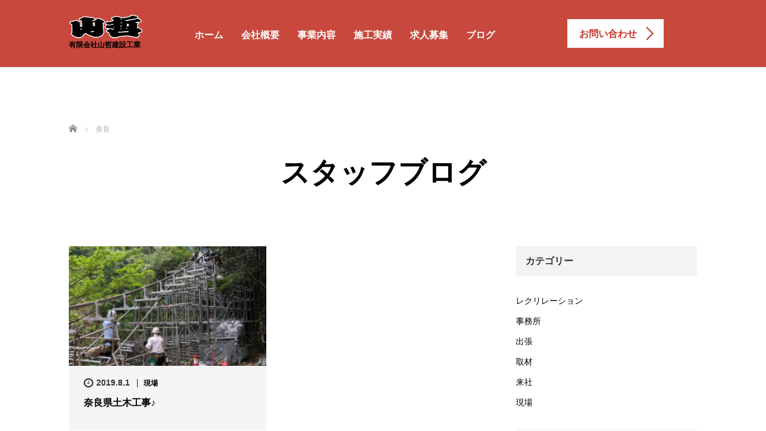

--- FILE ---
content_type: text/html; charset=UTF-8
request_url: https://yamatetsukensetsu.com/blog/tag/%E5%A5%88%E8%89%AF
body_size: 13082
content:
<!DOCTYPE html>
<html lang="ja">
<head>
	<meta charset="UTF-8">
	<meta name="viewport" content="width=device-width, initial-scale=1.0">
	<meta http-equiv="X-UA-Compatible" content="IE=edge">

	<title>奈良に関する記事一覧 | 足場工事・鳶工事なら京都府の有限会社山哲建設工業奈良 アーカイブ - 足場工事・鳶工事なら京都府の有限会社山哲建設工業</title>
	<meta name="description" content="京都の鳶・足場工事なら有限会社山哲建設工業">
		<link rel="profile" href="http://gmpg.org/xfn/11">
	<link rel="pingback" href="https://yamatetsukensetsu.com/xmlrpc.php">

		<meta name='robots' content='index, follow, max-image-preview:large, max-snippet:-1, max-video-preview:-1' />

	<!-- This site is optimized with the Yoast SEO plugin v20.9 - https://yoast.com/wordpress/plugins/seo/ -->
	<link rel="canonical" href="https://yamatetsukensetsu.com/blog/tag/奈良" />
	<meta property="og:locale" content="ja_JP" />
	<meta property="og:type" content="article" />
	<meta property="og:title" content="奈良 アーカイブ - 足場工事・鳶工事なら京都府の有限会社山哲建設工業" />
	<meta property="og:url" content="https://yamatetsukensetsu.com/blog/tag/奈良" />
	<meta property="og:site_name" content="足場工事・鳶工事なら京都府の有限会社山哲建設工業" />
	<meta property="og:image" content="https://yamatetsukensetsu.com/wp-content/uploads/2018/06/ogp.png" />
	<meta property="og:image:width" content="1200" />
	<meta property="og:image:height" content="630" />
	<meta property="og:image:type" content="image/png" />
	<meta name="twitter:card" content="summary_large_image" />
	<script type="application/ld+json" class="yoast-schema-graph">{"@context":"https://schema.org","@graph":[{"@type":"CollectionPage","@id":"https://yamatetsukensetsu.com/blog/tag/%e5%a5%88%e8%89%af","url":"https://yamatetsukensetsu.com/blog/tag/%e5%a5%88%e8%89%af","name":"奈良 アーカイブ - 足場工事・鳶工事なら京都府の有限会社山哲建設工業","isPartOf":{"@id":"https://yamatetsukensetsu.com/#website"},"primaryImageOfPage":{"@id":"https://yamatetsukensetsu.com/blog/tag/%e5%a5%88%e8%89%af#primaryimage"},"image":{"@id":"https://yamatetsukensetsu.com/blog/tag/%e5%a5%88%e8%89%af#primaryimage"},"thumbnailUrl":"https://yamatetsukensetsu.com/wp-content/uploads/2019/07/blog1-1.jpg","breadcrumb":{"@id":"https://yamatetsukensetsu.com/blog/tag/%e5%a5%88%e8%89%af#breadcrumb"},"inLanguage":"ja"},{"@type":"ImageObject","inLanguage":"ja","@id":"https://yamatetsukensetsu.com/blog/tag/%e5%a5%88%e8%89%af#primaryimage","url":"https://yamatetsukensetsu.com/wp-content/uploads/2019/07/blog1-1.jpg","contentUrl":"https://yamatetsukensetsu.com/wp-content/uploads/2019/07/blog1-1.jpg","width":1320,"height":800},{"@type":"BreadcrumbList","@id":"https://yamatetsukensetsu.com/blog/tag/%e5%a5%88%e8%89%af#breadcrumb","itemListElement":[{"@type":"ListItem","position":1,"name":"ホーム","item":"https://yamatetsukensetsu.com/"},{"@type":"ListItem","position":2,"name":"奈良"}]},{"@type":"WebSite","@id":"https://yamatetsukensetsu.com/#website","url":"https://yamatetsukensetsu.com/","name":"足場工事・鳶工事なら京都府の有限会社山哲建設工業","description":"京都の鳶・足場工事なら有限会社山哲建設工業","potentialAction":[{"@type":"SearchAction","target":{"@type":"EntryPoint","urlTemplate":"https://yamatetsukensetsu.com/?s={search_term_string}"},"query-input":"required name=search_term_string"}],"inLanguage":"ja"}]}</script>
	<!-- / Yoast SEO plugin. -->


<link rel='dns-prefetch' href='//ajax.googleapis.com' />
<link rel="alternate" type="application/rss+xml" title="足場工事・鳶工事なら京都府の有限会社山哲建設工業 &raquo; フィード" href="https://yamatetsukensetsu.com/feed" />
<link rel="alternate" type="application/rss+xml" title="足場工事・鳶工事なら京都府の有限会社山哲建設工業 &raquo; コメントフィード" href="https://yamatetsukensetsu.com/comments/feed" />
<link rel="alternate" type="application/rss+xml" title="足場工事・鳶工事なら京都府の有限会社山哲建設工業 &raquo; 奈良 タグのフィード" href="https://yamatetsukensetsu.com/blog/tag/%e5%a5%88%e8%89%af/feed" />
		<!-- This site uses the Google Analytics by MonsterInsights plugin v8.16 - Using Analytics tracking - https://www.monsterinsights.com/ -->
							<script src="//www.googletagmanager.com/gtag/js?id=UA-120307285-1"  data-cfasync="false" data-wpfc-render="false" type="text/javascript" async></script>
			<script data-cfasync="false" data-wpfc-render="false" type="text/javascript">
				var mi_version = '8.16';
				var mi_track_user = true;
				var mi_no_track_reason = '';
				
								var disableStrs = [
															'ga-disable-UA-120307285-1',
									];

				/* Function to detect opted out users */
				function __gtagTrackerIsOptedOut() {
					for (var index = 0; index < disableStrs.length; index++) {
						if (document.cookie.indexOf(disableStrs[index] + '=true') > -1) {
							return true;
						}
					}

					return false;
				}

				/* Disable tracking if the opt-out cookie exists. */
				if (__gtagTrackerIsOptedOut()) {
					for (var index = 0; index < disableStrs.length; index++) {
						window[disableStrs[index]] = true;
					}
				}

				/* Opt-out function */
				function __gtagTrackerOptout() {
					for (var index = 0; index < disableStrs.length; index++) {
						document.cookie = disableStrs[index] + '=true; expires=Thu, 31 Dec 2099 23:59:59 UTC; path=/';
						window[disableStrs[index]] = true;
					}
				}

				if ('undefined' === typeof gaOptout) {
					function gaOptout() {
						__gtagTrackerOptout();
					}
				}
								window.dataLayer = window.dataLayer || [];

				window.MonsterInsightsDualTracker = {
					helpers: {},
					trackers: {},
				};
				if (mi_track_user) {
					function __gtagDataLayer() {
						dataLayer.push(arguments);
					}

					function __gtagTracker(type, name, parameters) {
						if (!parameters) {
							parameters = {};
						}

						if (parameters.send_to) {
							__gtagDataLayer.apply(null, arguments);
							return;
						}

						if (type === 'event') {
							
														parameters.send_to = monsterinsights_frontend.ua;
							__gtagDataLayer(type, name, parameters);
													} else {
							__gtagDataLayer.apply(null, arguments);
						}
					}

					__gtagTracker('js', new Date());
					__gtagTracker('set', {
						'developer_id.dZGIzZG': true,
											});
															__gtagTracker('config', 'UA-120307285-1', {"forceSSL":"true"} );
										window.gtag = __gtagTracker;										(function () {
						/* https://developers.google.com/analytics/devguides/collection/analyticsjs/ */
						/* ga and __gaTracker compatibility shim. */
						var noopfn = function () {
							return null;
						};
						var newtracker = function () {
							return new Tracker();
						};
						var Tracker = function () {
							return null;
						};
						var p = Tracker.prototype;
						p.get = noopfn;
						p.set = noopfn;
						p.send = function () {
							var args = Array.prototype.slice.call(arguments);
							args.unshift('send');
							__gaTracker.apply(null, args);
						};
						var __gaTracker = function () {
							var len = arguments.length;
							if (len === 0) {
								return;
							}
							var f = arguments[len - 1];
							if (typeof f !== 'object' || f === null || typeof f.hitCallback !== 'function') {
								if ('send' === arguments[0]) {
									var hitConverted, hitObject = false, action;
									if ('event' === arguments[1]) {
										if ('undefined' !== typeof arguments[3]) {
											hitObject = {
												'eventAction': arguments[3],
												'eventCategory': arguments[2],
												'eventLabel': arguments[4],
												'value': arguments[5] ? arguments[5] : 1,
											}
										}
									}
									if ('pageview' === arguments[1]) {
										if ('undefined' !== typeof arguments[2]) {
											hitObject = {
												'eventAction': 'page_view',
												'page_path': arguments[2],
											}
										}
									}
									if (typeof arguments[2] === 'object') {
										hitObject = arguments[2];
									}
									if (typeof arguments[5] === 'object') {
										Object.assign(hitObject, arguments[5]);
									}
									if ('undefined' !== typeof arguments[1].hitType) {
										hitObject = arguments[1];
										if ('pageview' === hitObject.hitType) {
											hitObject.eventAction = 'page_view';
										}
									}
									if (hitObject) {
										action = 'timing' === arguments[1].hitType ? 'timing_complete' : hitObject.eventAction;
										hitConverted = mapArgs(hitObject);
										__gtagTracker('event', action, hitConverted);
									}
								}
								return;
							}

							function mapArgs(args) {
								var arg, hit = {};
								var gaMap = {
									'eventCategory': 'event_category',
									'eventAction': 'event_action',
									'eventLabel': 'event_label',
									'eventValue': 'event_value',
									'nonInteraction': 'non_interaction',
									'timingCategory': 'event_category',
									'timingVar': 'name',
									'timingValue': 'value',
									'timingLabel': 'event_label',
									'page': 'page_path',
									'location': 'page_location',
									'title': 'page_title',
								};
								for (arg in args) {
																		if (!(!args.hasOwnProperty(arg) || !gaMap.hasOwnProperty(arg))) {
										hit[gaMap[arg]] = args[arg];
									} else {
										hit[arg] = args[arg];
									}
								}
								return hit;
							}

							try {
								f.hitCallback();
							} catch (ex) {
							}
						};
						__gaTracker.create = newtracker;
						__gaTracker.getByName = newtracker;
						__gaTracker.getAll = function () {
							return [];
						};
						__gaTracker.remove = noopfn;
						__gaTracker.loaded = true;
						window['__gaTracker'] = __gaTracker;
					})();
									} else {
										console.log("");
					(function () {
						function __gtagTracker() {
							return null;
						}

						window['__gtagTracker'] = __gtagTracker;
						window['gtag'] = __gtagTracker;
					})();
									}
			</script>
				<!-- / Google Analytics by MonsterInsights -->
		<style id='wp-img-auto-sizes-contain-inline-css' type='text/css'>
img:is([sizes=auto i],[sizes^="auto," i]){contain-intrinsic-size:3000px 1500px}
/*# sourceURL=wp-img-auto-sizes-contain-inline-css */
</style>
<style id='wp-emoji-styles-inline-css' type='text/css'>

	img.wp-smiley, img.emoji {
		display: inline !important;
		border: none !important;
		box-shadow: none !important;
		height: 1em !important;
		width: 1em !important;
		margin: 0 0.07em !important;
		vertical-align: -0.1em !important;
		background: none !important;
		padding: 0 !important;
	}
/*# sourceURL=wp-emoji-styles-inline-css */
</style>
<style id='wp-block-library-inline-css' type='text/css'>
:root{--wp-block-synced-color:#7a00df;--wp-block-synced-color--rgb:122,0,223;--wp-bound-block-color:var(--wp-block-synced-color);--wp-editor-canvas-background:#ddd;--wp-admin-theme-color:#007cba;--wp-admin-theme-color--rgb:0,124,186;--wp-admin-theme-color-darker-10:#006ba1;--wp-admin-theme-color-darker-10--rgb:0,107,160.5;--wp-admin-theme-color-darker-20:#005a87;--wp-admin-theme-color-darker-20--rgb:0,90,135;--wp-admin-border-width-focus:2px}@media (min-resolution:192dpi){:root{--wp-admin-border-width-focus:1.5px}}.wp-element-button{cursor:pointer}:root .has-very-light-gray-background-color{background-color:#eee}:root .has-very-dark-gray-background-color{background-color:#313131}:root .has-very-light-gray-color{color:#eee}:root .has-very-dark-gray-color{color:#313131}:root .has-vivid-green-cyan-to-vivid-cyan-blue-gradient-background{background:linear-gradient(135deg,#00d084,#0693e3)}:root .has-purple-crush-gradient-background{background:linear-gradient(135deg,#34e2e4,#4721fb 50%,#ab1dfe)}:root .has-hazy-dawn-gradient-background{background:linear-gradient(135deg,#faaca8,#dad0ec)}:root .has-subdued-olive-gradient-background{background:linear-gradient(135deg,#fafae1,#67a671)}:root .has-atomic-cream-gradient-background{background:linear-gradient(135deg,#fdd79a,#004a59)}:root .has-nightshade-gradient-background{background:linear-gradient(135deg,#330968,#31cdcf)}:root .has-midnight-gradient-background{background:linear-gradient(135deg,#020381,#2874fc)}:root{--wp--preset--font-size--normal:16px;--wp--preset--font-size--huge:42px}.has-regular-font-size{font-size:1em}.has-larger-font-size{font-size:2.625em}.has-normal-font-size{font-size:var(--wp--preset--font-size--normal)}.has-huge-font-size{font-size:var(--wp--preset--font-size--huge)}.has-text-align-center{text-align:center}.has-text-align-left{text-align:left}.has-text-align-right{text-align:right}.has-fit-text{white-space:nowrap!important}#end-resizable-editor-section{display:none}.aligncenter{clear:both}.items-justified-left{justify-content:flex-start}.items-justified-center{justify-content:center}.items-justified-right{justify-content:flex-end}.items-justified-space-between{justify-content:space-between}.screen-reader-text{border:0;clip-path:inset(50%);height:1px;margin:-1px;overflow:hidden;padding:0;position:absolute;width:1px;word-wrap:normal!important}.screen-reader-text:focus{background-color:#ddd;clip-path:none;color:#444;display:block;font-size:1em;height:auto;left:5px;line-height:normal;padding:15px 23px 14px;text-decoration:none;top:5px;width:auto;z-index:100000}html :where(.has-border-color){border-style:solid}html :where([style*=border-top-color]){border-top-style:solid}html :where([style*=border-right-color]){border-right-style:solid}html :where([style*=border-bottom-color]){border-bottom-style:solid}html :where([style*=border-left-color]){border-left-style:solid}html :where([style*=border-width]){border-style:solid}html :where([style*=border-top-width]){border-top-style:solid}html :where([style*=border-right-width]){border-right-style:solid}html :where([style*=border-bottom-width]){border-bottom-style:solid}html :where([style*=border-left-width]){border-left-style:solid}html :where(img[class*=wp-image-]){height:auto;max-width:100%}:where(figure){margin:0 0 1em}html :where(.is-position-sticky){--wp-admin--admin-bar--position-offset:var(--wp-admin--admin-bar--height,0px)}@media screen and (max-width:600px){html :where(.is-position-sticky){--wp-admin--admin-bar--position-offset:0px}}

/*# sourceURL=wp-block-library-inline-css */
</style><style id='global-styles-inline-css' type='text/css'>
:root{--wp--preset--aspect-ratio--square: 1;--wp--preset--aspect-ratio--4-3: 4/3;--wp--preset--aspect-ratio--3-4: 3/4;--wp--preset--aspect-ratio--3-2: 3/2;--wp--preset--aspect-ratio--2-3: 2/3;--wp--preset--aspect-ratio--16-9: 16/9;--wp--preset--aspect-ratio--9-16: 9/16;--wp--preset--color--black: #000000;--wp--preset--color--cyan-bluish-gray: #abb8c3;--wp--preset--color--white: #ffffff;--wp--preset--color--pale-pink: #f78da7;--wp--preset--color--vivid-red: #cf2e2e;--wp--preset--color--luminous-vivid-orange: #ff6900;--wp--preset--color--luminous-vivid-amber: #fcb900;--wp--preset--color--light-green-cyan: #7bdcb5;--wp--preset--color--vivid-green-cyan: #00d084;--wp--preset--color--pale-cyan-blue: #8ed1fc;--wp--preset--color--vivid-cyan-blue: #0693e3;--wp--preset--color--vivid-purple: #9b51e0;--wp--preset--gradient--vivid-cyan-blue-to-vivid-purple: linear-gradient(135deg,rgb(6,147,227) 0%,rgb(155,81,224) 100%);--wp--preset--gradient--light-green-cyan-to-vivid-green-cyan: linear-gradient(135deg,rgb(122,220,180) 0%,rgb(0,208,130) 100%);--wp--preset--gradient--luminous-vivid-amber-to-luminous-vivid-orange: linear-gradient(135deg,rgb(252,185,0) 0%,rgb(255,105,0) 100%);--wp--preset--gradient--luminous-vivid-orange-to-vivid-red: linear-gradient(135deg,rgb(255,105,0) 0%,rgb(207,46,46) 100%);--wp--preset--gradient--very-light-gray-to-cyan-bluish-gray: linear-gradient(135deg,rgb(238,238,238) 0%,rgb(169,184,195) 100%);--wp--preset--gradient--cool-to-warm-spectrum: linear-gradient(135deg,rgb(74,234,220) 0%,rgb(151,120,209) 20%,rgb(207,42,186) 40%,rgb(238,44,130) 60%,rgb(251,105,98) 80%,rgb(254,248,76) 100%);--wp--preset--gradient--blush-light-purple: linear-gradient(135deg,rgb(255,206,236) 0%,rgb(152,150,240) 100%);--wp--preset--gradient--blush-bordeaux: linear-gradient(135deg,rgb(254,205,165) 0%,rgb(254,45,45) 50%,rgb(107,0,62) 100%);--wp--preset--gradient--luminous-dusk: linear-gradient(135deg,rgb(255,203,112) 0%,rgb(199,81,192) 50%,rgb(65,88,208) 100%);--wp--preset--gradient--pale-ocean: linear-gradient(135deg,rgb(255,245,203) 0%,rgb(182,227,212) 50%,rgb(51,167,181) 100%);--wp--preset--gradient--electric-grass: linear-gradient(135deg,rgb(202,248,128) 0%,rgb(113,206,126) 100%);--wp--preset--gradient--midnight: linear-gradient(135deg,rgb(2,3,129) 0%,rgb(40,116,252) 100%);--wp--preset--font-size--small: 13px;--wp--preset--font-size--medium: 20px;--wp--preset--font-size--large: 36px;--wp--preset--font-size--x-large: 42px;--wp--preset--spacing--20: 0.44rem;--wp--preset--spacing--30: 0.67rem;--wp--preset--spacing--40: 1rem;--wp--preset--spacing--50: 1.5rem;--wp--preset--spacing--60: 2.25rem;--wp--preset--spacing--70: 3.38rem;--wp--preset--spacing--80: 5.06rem;--wp--preset--shadow--natural: 6px 6px 9px rgba(0, 0, 0, 0.2);--wp--preset--shadow--deep: 12px 12px 50px rgba(0, 0, 0, 0.4);--wp--preset--shadow--sharp: 6px 6px 0px rgba(0, 0, 0, 0.2);--wp--preset--shadow--outlined: 6px 6px 0px -3px rgb(255, 255, 255), 6px 6px rgb(0, 0, 0);--wp--preset--shadow--crisp: 6px 6px 0px rgb(0, 0, 0);}:where(.is-layout-flex){gap: 0.5em;}:where(.is-layout-grid){gap: 0.5em;}body .is-layout-flex{display: flex;}.is-layout-flex{flex-wrap: wrap;align-items: center;}.is-layout-flex > :is(*, div){margin: 0;}body .is-layout-grid{display: grid;}.is-layout-grid > :is(*, div){margin: 0;}:where(.wp-block-columns.is-layout-flex){gap: 2em;}:where(.wp-block-columns.is-layout-grid){gap: 2em;}:where(.wp-block-post-template.is-layout-flex){gap: 1.25em;}:where(.wp-block-post-template.is-layout-grid){gap: 1.25em;}.has-black-color{color: var(--wp--preset--color--black) !important;}.has-cyan-bluish-gray-color{color: var(--wp--preset--color--cyan-bluish-gray) !important;}.has-white-color{color: var(--wp--preset--color--white) !important;}.has-pale-pink-color{color: var(--wp--preset--color--pale-pink) !important;}.has-vivid-red-color{color: var(--wp--preset--color--vivid-red) !important;}.has-luminous-vivid-orange-color{color: var(--wp--preset--color--luminous-vivid-orange) !important;}.has-luminous-vivid-amber-color{color: var(--wp--preset--color--luminous-vivid-amber) !important;}.has-light-green-cyan-color{color: var(--wp--preset--color--light-green-cyan) !important;}.has-vivid-green-cyan-color{color: var(--wp--preset--color--vivid-green-cyan) !important;}.has-pale-cyan-blue-color{color: var(--wp--preset--color--pale-cyan-blue) !important;}.has-vivid-cyan-blue-color{color: var(--wp--preset--color--vivid-cyan-blue) !important;}.has-vivid-purple-color{color: var(--wp--preset--color--vivid-purple) !important;}.has-black-background-color{background-color: var(--wp--preset--color--black) !important;}.has-cyan-bluish-gray-background-color{background-color: var(--wp--preset--color--cyan-bluish-gray) !important;}.has-white-background-color{background-color: var(--wp--preset--color--white) !important;}.has-pale-pink-background-color{background-color: var(--wp--preset--color--pale-pink) !important;}.has-vivid-red-background-color{background-color: var(--wp--preset--color--vivid-red) !important;}.has-luminous-vivid-orange-background-color{background-color: var(--wp--preset--color--luminous-vivid-orange) !important;}.has-luminous-vivid-amber-background-color{background-color: var(--wp--preset--color--luminous-vivid-amber) !important;}.has-light-green-cyan-background-color{background-color: var(--wp--preset--color--light-green-cyan) !important;}.has-vivid-green-cyan-background-color{background-color: var(--wp--preset--color--vivid-green-cyan) !important;}.has-pale-cyan-blue-background-color{background-color: var(--wp--preset--color--pale-cyan-blue) !important;}.has-vivid-cyan-blue-background-color{background-color: var(--wp--preset--color--vivid-cyan-blue) !important;}.has-vivid-purple-background-color{background-color: var(--wp--preset--color--vivid-purple) !important;}.has-black-border-color{border-color: var(--wp--preset--color--black) !important;}.has-cyan-bluish-gray-border-color{border-color: var(--wp--preset--color--cyan-bluish-gray) !important;}.has-white-border-color{border-color: var(--wp--preset--color--white) !important;}.has-pale-pink-border-color{border-color: var(--wp--preset--color--pale-pink) !important;}.has-vivid-red-border-color{border-color: var(--wp--preset--color--vivid-red) !important;}.has-luminous-vivid-orange-border-color{border-color: var(--wp--preset--color--luminous-vivid-orange) !important;}.has-luminous-vivid-amber-border-color{border-color: var(--wp--preset--color--luminous-vivid-amber) !important;}.has-light-green-cyan-border-color{border-color: var(--wp--preset--color--light-green-cyan) !important;}.has-vivid-green-cyan-border-color{border-color: var(--wp--preset--color--vivid-green-cyan) !important;}.has-pale-cyan-blue-border-color{border-color: var(--wp--preset--color--pale-cyan-blue) !important;}.has-vivid-cyan-blue-border-color{border-color: var(--wp--preset--color--vivid-cyan-blue) !important;}.has-vivid-purple-border-color{border-color: var(--wp--preset--color--vivid-purple) !important;}.has-vivid-cyan-blue-to-vivid-purple-gradient-background{background: var(--wp--preset--gradient--vivid-cyan-blue-to-vivid-purple) !important;}.has-light-green-cyan-to-vivid-green-cyan-gradient-background{background: var(--wp--preset--gradient--light-green-cyan-to-vivid-green-cyan) !important;}.has-luminous-vivid-amber-to-luminous-vivid-orange-gradient-background{background: var(--wp--preset--gradient--luminous-vivid-amber-to-luminous-vivid-orange) !important;}.has-luminous-vivid-orange-to-vivid-red-gradient-background{background: var(--wp--preset--gradient--luminous-vivid-orange-to-vivid-red) !important;}.has-very-light-gray-to-cyan-bluish-gray-gradient-background{background: var(--wp--preset--gradient--very-light-gray-to-cyan-bluish-gray) !important;}.has-cool-to-warm-spectrum-gradient-background{background: var(--wp--preset--gradient--cool-to-warm-spectrum) !important;}.has-blush-light-purple-gradient-background{background: var(--wp--preset--gradient--blush-light-purple) !important;}.has-blush-bordeaux-gradient-background{background: var(--wp--preset--gradient--blush-bordeaux) !important;}.has-luminous-dusk-gradient-background{background: var(--wp--preset--gradient--luminous-dusk) !important;}.has-pale-ocean-gradient-background{background: var(--wp--preset--gradient--pale-ocean) !important;}.has-electric-grass-gradient-background{background: var(--wp--preset--gradient--electric-grass) !important;}.has-midnight-gradient-background{background: var(--wp--preset--gradient--midnight) !important;}.has-small-font-size{font-size: var(--wp--preset--font-size--small) !important;}.has-medium-font-size{font-size: var(--wp--preset--font-size--medium) !important;}.has-large-font-size{font-size: var(--wp--preset--font-size--large) !important;}.has-x-large-font-size{font-size: var(--wp--preset--font-size--x-large) !important;}
/*# sourceURL=global-styles-inline-css */
</style>

<style id='classic-theme-styles-inline-css' type='text/css'>
/*! This file is auto-generated */
.wp-block-button__link{color:#fff;background-color:#32373c;border-radius:9999px;box-shadow:none;text-decoration:none;padding:calc(.667em + 2px) calc(1.333em + 2px);font-size:1.125em}.wp-block-file__button{background:#32373c;color:#fff;text-decoration:none}
/*# sourceURL=/wp-includes/css/classic-themes.min.css */
</style>
<link rel='stylesheet' id='tcd-maps-css' href='https://yamatetsukensetsu.com/wp-content/plugins/tcd-google-maps/admin.css?ver=6.9' type='text/css' media='all' />
<link rel='stylesheet' id='tcd-contact-form-css' href='https://yamatetsukensetsu.com/wp-content/plugins/tcd-workflow/tcd-contact-admin.css?ver=6.9' type='text/css' media='all' />
<link rel='stylesheet' id='_tk-bootstrap-wp-css' href='https://yamatetsukensetsu.com/wp-content/themes/agent_tcd033/includes/css/bootstrap-wp.css?ver=6.9' type='text/css' media='all' />
<link rel='stylesheet' id='_tk-bootstrap-css' href='https://yamatetsukensetsu.com/wp-content/themes/agent_tcd033/includes/resources/bootstrap/css/bootstrap.min.css?ver=6.9' type='text/css' media='all' />
<link rel='stylesheet' id='_tk-font-awesome-css' href='https://yamatetsukensetsu.com/wp-content/themes/agent_tcd033/includes/css/font-awesome.min.css?ver=4.1.0' type='text/css' media='all' />
<script type="text/javascript" src="https://ajax.googleapis.com/ajax/libs/jquery/1.11.3/jquery.min.js?ver=6.9" id="jquery-js"></script>
<script type="text/javascript" src="https://yamatetsukensetsu.com/wp-content/plugins/google-analytics-for-wordpress/assets/js/frontend-gtag.min.js?ver=8.16" id="monsterinsights-frontend-script-js"></script>
<script data-cfasync="false" data-wpfc-render="false" type="text/javascript" id='monsterinsights-frontend-script-js-extra'>/* <![CDATA[ */
var monsterinsights_frontend = {"js_events_tracking":"true","download_extensions":"doc,pdf,ppt,zip,xls,docx,pptx,xlsx","inbound_paths":"[]","home_url":"https:\/\/yamatetsukensetsu.com","hash_tracking":"false","ua":"UA-120307285-1","v4_id":""};/* ]]> */
</script>
<script type="text/javascript" src="https://yamatetsukensetsu.com/wp-content/plugins/tcd-workflow/angular.js?ver=6.9" id="angular-js"></script>
<script type="text/javascript" src="https://yamatetsukensetsu.com/wp-content/themes/agent_tcd033/includes/resources/bootstrap/js/bootstrap.js?ver=6.9" id="_tk-bootstrapjs-js"></script>
<script type="text/javascript" src="https://yamatetsukensetsu.com/wp-content/themes/agent_tcd033/includes/js/bootstrap-wp.js?ver=6.9" id="_tk-bootstrapwp-js"></script>
<link rel="https://api.w.org/" href="https://yamatetsukensetsu.com/wp-json/" /><link rel="alternate" title="JSON" type="application/json" href="https://yamatetsukensetsu.com/wp-json/wp/v2/tags/24" /><!-- Favicon Rotator -->
<link rel="shortcut icon" href="https://yamatetsukensetsu.com/wp-content/uploads/2018/05/favicon.ico" />
<link rel="apple-touch-icon-precomposed" href="https://yamatetsukensetsu.com/wp-content/uploads/2018/05/touchicon-1.png" />
<!-- End Favicon Rotator -->
		<style type="text/css" id="wp-custom-css">
			
		</style>
			<link rel="stylesheet" href="https://yamatetsukensetsu.com/wp-content/themes/agent_tcd033/style.css?ver=3.1.2" type="text/css" />

	
	<script type="text/javascript" src="https://yamatetsukensetsu.com/wp-content/themes/agent_tcd033/parallax.js"></script>
	<link rel="stylesheet" href="https://maxcdn.bootstrapcdn.com/font-awesome/4.4.0/css/font-awesome.min.css">
	<link rel="stylesheet" href="https://yamatetsukensetsu.com/wp-content/themes/agent_tcd033/agent.css" type="text/css" />

		<script type="text/javascript" src="https://yamatetsukensetsu.com/wp-content/themes/agent_tcd033/js/jscript.js"></script>
  <script type="text/javascript" src="https://yamatetsukensetsu.com/wp-content/themes/agent_tcd033/js/smooth.js"></script>
	<script src="https://yamatetsukensetsu.com/wp-content/themes/agent_tcd033/js/comment.js?ver=?ver=3.1.2"></script>
	<link rel="stylesheet" href="https://yamatetsukensetsu.com/wp-content/themes/agent_tcd033/comment-style.css" type="text/css" />

	<link rel="stylesheet" media="screen and (max-width:770px)" href="https://yamatetsukensetsu.com/wp-content/themes/agent_tcd033/footer-bar/footer-bar.css?ver=?ver=3.1.2">

	
	<style type="text/css">
		#agent-header-outer{border-bottom:1px solid lightgrey}	</style>

	<style type="text/css">
		#logo_image { top:0px; left:0px; }
		body { font-size:14px; }
	.menu-item a:hover, .entry-content a {color: #C33528 !important;}
	.title a:hover, .entry-meta a:hover, .post_category a:hover, .widget a:hover, .categories-wrap a:hover {color: #C33528;}
	.dropdown-menu {
	  background-color:#C33528;
	}
	.dropdown-menu .menu-item:hover *{
	  background:#E33E2F!important;
	}
	.link-button-azure_top, .link-button-azure_btm{
	  background-color:#C33528!important;
	}
	.next-button:after { border-left-color:C33528!important; border-bottom-color:C33528!important; }
	.next-button:hover, .next-button:hover:after {border-color:E33E2F!important;}
	.link-button-azure_top:hover, .link-button-azure_btm:hover {
	  background:#E33E2F!important;
	}
	.read-more:hover, .archives_btn:hover, .prev_link a:hover, .next_link a:hover, #submit_comment:hover, .form_table .btn-primary, .form_table td.form_title  { background:#C33528!important; }

  @media only screen and (min-width: 767px) {
    .navbar-nav > .current-menu-item > a{color: #C33528 !important;}
  }

  @media only screen and (max-width: 767px) {
    .current-menu-item *{color: #C33528 !important;}
    .menu-item.active a {
      color:black;
    }
  }

			p { word-wrap:break-word; }
	
	/* お問い合わせボタン */
.link-button-azure_top {
background-color: #C33528 !important;
}

/* ヘッダーメニュー  会社概要・事業内容・施工実績・求人募集 　*/
.menu-item-39  a:hover, .menu-item-38 a:hover, .menu-item-13 a:hover, .menu-item-37 a:hover, .menu-item-135 a:hover  { 
color: #000000 !important;
}

/* フッターカラー　変更　*/
/*
.container-fluid {
     background: #c33528;
}
*/
.navbar-header > .navbar-nav > .current-menu-item > a {
    color: #FFFFFF !important;
}

/* フッターカラー　ホームボタンの色*/
.navbar-nav > .current-menu-item > a {
 color: black !important;
}

/* ヘッダーお問い合わせボタンの色*/
.link-button-azure_top {
    background-color: #FFFFFF !important;
}

/* ヘッダーお問い合わせテキストの色*/
.link-button-azure_top > .btn_lavel {
color: #C33528;
}

/* ヘッダーお問い合わせ矢印の色*/
.link-button-azure_top >  .arrow_ico1 {
 border-top: 2px solid #C33528;
 border-right: 2px solid #C33528;
}

/* ヘッダーお問い合わせ hoverした時*/
.link-button-azure_top:hover {
background: #EFEFEFEF !important;
}

	
			#agent-header-outer{ position: fixed;}
	

				.archive_post .post-meta .title{ font-size: 16px;}
				
	</style>
</head>

<body class="archive tag tag-24 wp-theme-agent_tcd033">
	
	<div id="verytop"></div>
	<div id="agent-header-outer">
			<div class="container hidden-xs hidden-sm hidden-md">
				<div class="row">
					<div class="logo-wrap col-xs-20">
					  <!-- logo -->
            <h1 id="logo" class="pc-logo">
              <a href=" https://yamatetsukensetsu.com/" title="足場工事なら京都府の有限会社山哲建設工業" data-label="足場工事なら京都府の有限会社山哲建設工業">
                <span style="position: relative;">
                  <img class="h_logo" src="https://yamatetsukensetsu.com/wp-content/uploads/tcd-w/logo.png?1528181308" alt="足場工事なら京都府の有限会社山哲建設工業" title="足場工事なら京都府の有限会社山哲建設工業">
                  <p class="pc-logo-company-name">有限会社山哲建設工業</p>
                </span>
              </a>
            </h1>
		      </div>
					<div class="col-xs-100 col-md-100 col-lg-80 agent-header-menu romaji">
	          <div class="navbar navbar-default">
	            <div class="navbar-header">
	              <button type="button" class="navbar-toggle" data-toggle="collapse" data-target=".nav_toggle">
	                <span class="sr-only">Toggle navigation </span>
	                <span class="icon-bar"></span>
	                <span class="icon-bar"></span>
	                <span class="icon-bar"></span>
	              </button>
								<div class="collapse navbar-collapse nav_toggle"><ul id="main-menu" class="nav navbar-nav"><li id="menu-item-135" class="menu-item menu-item-type-post_type menu-item-object-page menu-item-home menu-item-135"><a href="https://yamatetsukensetsu.com/">ホーム</a></li>
<li id="menu-item-39" class="menu-item menu-item-type-post_type menu-item-object-page menu-item-39"><a href="https://yamatetsukensetsu.com/company-summary">会社概要</a></li>
<li id="menu-item-38" class="menu-item menu-item-type-post_type menu-item-object-page menu-item-38"><a href="https://yamatetsukensetsu.com/service">事業内容</a></li>
<li id="menu-item-13" class="menu-item menu-item-type-post_type menu-item-object-page menu-item-13"><a href="https://yamatetsukensetsu.com/works">施工実績</a></li>
<li id="menu-item-37" class="menu-item menu-item-type-post_type menu-item-object-page menu-item-37"><a href="https://yamatetsukensetsu.com/recruit">求人募集</a></li>
<li id="menu-item-231" class="menu-item menu-item-type-post_type menu-item-object-page current_page_parent menu-item-231"><a href="https://yamatetsukensetsu.com/blog">ブログ</a></li>
</ul></div>							</div>
						</div>
					</div>
					<div class="col-xs-20 hidden-xs hidden-sm hidden-md"><a href=" https://yamatetsukensetsu.com/contact/" class="link-button-azure_top"><span class="btn_lavel"> お問い合わせ</span><span class="arrow_ico1"></span></a></div>				</div>
			</div>
			<div class="container hidden-lg">
	      <div class="row">
	        <div class="site-navigation-inner col-xs-120">
	          <div class="navbar navbar-default" style="margin-bottom:0px">
	            <div class="navbar-header">
	              <button type="button" class="navbar-toggle" data-toggle="collapse" data-target=".nav_toggle" style='z-index:3000'>
	                <span class="sr-only">Toggle navigation </span>
	                <span class="icon-bar"></span>
	                <span class="icon-bar"></span>
	                <span class="icon-bar"></span>
	              </button>

	              <div id="logo-area">
	                <div id='logo_image'>
<h1 id="logo"><a href=" https://yamatetsukensetsu.com/" title="足場工事・鳶工事なら京都府の有限会社山哲建設工業" data-label="足場工事・鳶工事なら京都府の有限会社山哲建設工業"><img class="h_logo" src="https://yamatetsukensetsu.com/wp-content/uploads/tcd-w/logo.png?1769617162" alt="足場工事・鳶工事なら京都府の有限会社山哲建設工業" title="足場工事・鳶工事なら京都府の有限会社山哲建設工業" /></a></h1>
</div>
	              </div>
	            </div>

	          </div><!-- .navbar -->
	        </div>
	      </div>
			</div>
	</div>
	            <!-- The WordPress Menu goes here -->
	            <div class="hidden-lg mobile_nav_wapper">
								<div class="collapse navbar-collapse nav_toggle"><ul id="main-menu" class="nav navbar-nav pt0"><li class="menu-item menu-item-type-post_type menu-item-object-page menu-item-home menu-item-135"><a href="https://yamatetsukensetsu.com/">ホーム</a></li>
<li class="menu-item menu-item-type-post_type menu-item-object-page menu-item-39"><a href="https://yamatetsukensetsu.com/company-summary">会社概要</a></li>
<li class="menu-item menu-item-type-post_type menu-item-object-page menu-item-38"><a href="https://yamatetsukensetsu.com/service">事業内容</a></li>
<li class="menu-item menu-item-type-post_type menu-item-object-page menu-item-13"><a href="https://yamatetsukensetsu.com/works">施工実績</a></li>
<li class="menu-item menu-item-type-post_type menu-item-object-page menu-item-37"><a href="https://yamatetsukensetsu.com/recruit">求人募集</a></li>
<li class="menu-item menu-item-type-post_type menu-item-object-page current_page_parent menu-item-231"><a href="https://yamatetsukensetsu.com/blog">ブログ</a></li>
</ul></div>	            </div>

	<div class="main-content">
		<div class="container archive_wrap">
			
<ul id="bread_crumb" class="clearfix">
  <li itemscope="itemscope" itemtype="http://data-vocabulary.org/Breadcrumb" class="home"><a itemprop="url" href="https://yamatetsukensetsu.com/"><span itemprop="title">ホーム</span></a></li>

 <li class="last">奈良</li>

</ul>
			<div class="row">
				<div class="col-xs-120 hidden-xs"><h2 class="archive_h2 headline smaller-mobile-h2 mobile-mt-0"><p style='text-align: center;'>スタッフブログ</p></h2></div>
			</div>
			<div class="row mt70">
				<div class="main-content-inner col-sm-80 ">
					
												<div class="row">
							
								<div class="col-sm-60 archive_post">
									
  <article id="post-378" class="blog-item">
    <div class="post-image">
      <a class="post_image" href="https://yamatetsukensetsu.com/blog/378">
	<img width="330" height="200" src="https://yamatetsukensetsu.com/wp-content/uploads/2019/07/blog1-1-330x200.jpg" class="attachment-size2 size-size2 wp-post-image" alt="" decoding="async" fetchpriority="high" srcset="https://yamatetsukensetsu.com/wp-content/uploads/2019/07/blog1-1-330x200.jpg 330w, https://yamatetsukensetsu.com/wp-content/uploads/2019/07/blog1-1-300x182.jpg 300w, https://yamatetsukensetsu.com/wp-content/uploads/2019/07/blog1-1-768x465.jpg 768w, https://yamatetsukensetsu.com/wp-content/uploads/2019/07/blog1-1-1024x621.jpg 1024w, https://yamatetsukensetsu.com/wp-content/uploads/2019/07/blog1-1-660x400.jpg 660w, https://yamatetsukensetsu.com/wp-content/uploads/2019/07/blog1-1.jpg 1320w" sizes="(max-width: 330px) 100vw, 330px" />      </a>
    </div>

    <div class="post-meta">
     <ul>
      <li class="post_date"><i class='fa fa-clock-o fa-lg'></i><time class="entry-date updated" datetime="2019-08-01T18:16:19+09:00">2019.8.1</time></li>      <li class="post_category"><a href="https://yamatetsukensetsu.com/blog/category/%e7%8f%be%e5%a0%b4" rel="category tag">現場</a></li>     </ul>
     <h3 class="title"><a href="https://yamatetsukensetsu.com/blog/378">奈良県土木工事♪</a></h3>
    </div>
  </article>								</div>

													</div>

						<div class="page_navi clearfix">

</div>

								</div>
			<div class="col-sm-37 col-sm-offset-3">
				    <div class="sidebar-padder">

      
      	      <aside id="categories-3" class="widget widget_categories"><h3 class="widget-title">カテゴリー</h3>
			<ul>
					<li class="cat-item cat-item-11"><a href="https://yamatetsukensetsu.com/blog/category/recreation">レクリレーション</a>
</li>
	<li class="cat-item cat-item-27"><a href="https://yamatetsukensetsu.com/blog/category/%e4%ba%8b%e5%8b%99%e6%89%80">事務所</a>
</li>
	<li class="cat-item cat-item-20"><a href="https://yamatetsukensetsu.com/blog/category/%e5%87%ba%e5%bc%b5">出張</a>
</li>
	<li class="cat-item cat-item-28"><a href="https://yamatetsukensetsu.com/blog/category/%e5%8f%96%e6%9d%90">取材</a>
</li>
	<li class="cat-item cat-item-26"><a href="https://yamatetsukensetsu.com/blog/category/%e6%9d%a5%e7%a4%be">来社</a>
</li>
	<li class="cat-item cat-item-19"><a href="https://yamatetsukensetsu.com/blog/category/%e7%8f%be%e5%a0%b4">現場</a>
</li>
			</ul>

			</aside><aside id="tag_cloud-3" class="widget widget_tag_cloud"><h3 class="widget-title">タグ</h3><div class="tagcloud"><a href="https://yamatetsukensetsu.com/blog/tag/bbq" class="tag-cloud-link tag-link-16 tag-link-position-1" style="font-size: 22pt;" aria-label="BBQ (2個の項目)">BBQ</a>
<a href="https://yamatetsukensetsu.com/blog/tag/%e3%81%8a%e7%a5%ad%e3%82%8a" class="tag-cloud-link tag-link-18 tag-link-position-2" style="font-size: 8pt;" aria-label="お祭り (1個の項目)">お祭り</a>
<a href="https://yamatetsukensetsu.com/blog/tag/%e5%a4%a7%e9%98%aa" class="tag-cloud-link tag-link-22 tag-link-position-3" style="font-size: 8pt;" aria-label="大阪 (1個の項目)">大阪</a>
<a href="https://yamatetsukensetsu.com/blog/tag/%e5%a5%88%e8%89%af" class="tag-cloud-link tag-link-24 tag-link-position-4" style="font-size: 8pt;" aria-label="奈良 (1個の項目)">奈良</a>
<a href="https://yamatetsukensetsu.com/blog/tag/%e5%b2%a9%e6%89%8b" class="tag-cloud-link tag-link-23 tag-link-position-5" style="font-size: 8pt;" aria-label="岩手 (1個の項目)">岩手</a>
<a href="https://yamatetsukensetsu.com/blog/tag/%e6%97%85%e8%a1%8c" class="tag-cloud-link tag-link-17 tag-link-position-6" style="font-size: 8pt;" aria-label="旅行 (1個の項目)">旅行</a>
<a href="https://yamatetsukensetsu.com/blog/tag/%e6%bb%8b%e8%b3%80" class="tag-cloud-link tag-link-25 tag-link-position-7" style="font-size: 8pt;" aria-label="滋賀 (1個の項目)">滋賀</a>
<a href="https://yamatetsukensetsu.com/blog/tag/%e9%87%a3%e3%82%8a%e3%82%af%e3%83%a9%e3%83%96" class="tag-cloud-link tag-link-13 tag-link-position-8" style="font-size: 8pt;" aria-label="釣りクラブ (1個の項目)">釣りクラブ</a></div>
</aside>	  
    </div><!-- close .sidebar-padder -->			</div>
		</div>
	</div>
</div>


    <div class="recruit-splash" data-parallax="scroll" data-speed="0.6" data-image-src="https://yamatetsukensetsu.com/wp-content/uploads/2018/05/contact.jpg">
    <div class="container section section-small" style="overflow:hidden;">
      <div class="row">
        <div class="col-xs-120 text-center">
          <h2 class="recruit-splash-h2 smaller-mobile-h2">お気軽にお問い合わせください！</h2>
          <a class="link-button-azure_btm big" style="margin-top:24px" href=" https://yamatetsukensetsu.com/contact/"><span class="btn_lavel">お問い合わせ</span><span class="arrow_ico2"></span></a>        </div>
      </div>
    </div>
  </div>


<div class="text-center returntop">
	<a href="#verytop"><span></span></a>
</div>

<div style="background:black; ">
	<div class="container">
		<div class="row">
      			<div class="col-sm-30 text-right col-sm-push-90">
                        			</div>
            <div class="col-sm-offset-30 col-sm-60 col-sm-pull-30 text-center romaji copyright">Copyright 2018 有限会社山哲建設工業</div>

		</div>
	</div>
</div>

<script type="text/javascript">
	(function($){

    equalheight=function(t){var i,e=0,h=0,r=new Array;$(t).each(function(){if(i=$(this),$(i).height("auto"),topPostion=i.position().top,h!=topPostion){for(currentDiv=0;currentDiv<r.length;currentDiv++)r[currentDiv].height(e);r.length=0,h=topPostion,e=i.height(),r.push(i)}else r.push(i),e=e<i.height()?i.height():e;for(currentDiv=0;currentDiv<r.length;currentDiv++)r[currentDiv].height(e)})};

          $('ul.nav li.dropdown, ul.nav li.dropdown-submenu').hover(function() {
    		$(this).find(' > .dropdown-menu').stop(true, true).delay(200).fadeIn();
    	}, function() {
    		$(this).find(' > .dropdown-menu').stop(true, true).delay(200).fadeOut();
    	})
  	

var doHeightAsViewport = function(){
    $('.heightasviewport').css('height', $(window).height())
  }

    function fixStuff() {
      jQuery(".heightaswidth").each(function(){
        $(this).css('height', $(this).outerWidth())
      })
    }

    fixStuff();
    doHeightAsViewport();

    setInterval(fixStuff, 1000)
    setInterval(doHeightAsViewport, 300)

    equalheight('.equal-height');

    $(".verticalcenter").each(function(){
      var center = ($(this).parent().outerHeight() / 2) - parseInt($(this).parent().css('padding-top'))
      var size = $(this).outerHeight() / 2

      $(this).css('padding-top', center - size)
    })


    var cursor = 0
    var slides = $(".splash-image")
    slides.hide()

    var newSlide = function(){
      if( cursor >= slides.length ){
        cursor = 0
      }

      if (slides.length!=1){
        slides.fadeOut('slow')
      }
      $(slides[cursor]).fadeIn('slow')

      cursor++;
    }

    setInterval(newSlide, 3000)
    newSlide()

		$("#agent-splash-text").removeClass('translated-right')
		$("#next-button").removeClass('opaque')

    $("a[href*=#]:not([href=#])").click(function(){if(location.pathname.replace(/^\//,"")==this.pathname.replace(/^\//,"")&&location.hostname==this.hostname){var e=jQuery(this.hash);if(e=e.length?e:jQuery("[name="+this.hash.slice(1)+"]"),e.length)return jQuery("html,body").animate({scrollTop:e.offset().top},1e3),!1}});

    // setTimeout(function(){
    //   if( $('.navbar-collapse').first().hasClass('in') ){
    //     $(".navbar-toggle").trigger("click")
    //   }
    // }, 300)

    if( $(window).width() < 1200 ){
      $(".navbar-toggle").click(function(){
        setTimeout(function(){
          $(".menu-item").addClass('open')
        }, 300)
      })
    }

    $(".menu-item").click(function(){ })

    $(".menu-item a").click(function(){
      if( !$(this).attr('href') ){
        return false
      }
    })

  window.onpageshow = function(event) {
    if (event.persisted) {
      window.location.reload()
    }
  }

	})(jQuery)

</script>

 <script type="speculationrules">
{"prefetch":[{"source":"document","where":{"and":[{"href_matches":"/*"},{"not":{"href_matches":["/wp-*.php","/wp-admin/*","/wp-content/uploads/*","/wp-content/*","/wp-content/plugins/*","/wp-content/themes/agent_tcd033/*","/*\\?(.+)"]}},{"not":{"selector_matches":"a[rel~=\"nofollow\"]"}},{"not":{"selector_matches":".no-prefetch, .no-prefetch a"}}]},"eagerness":"conservative"}]}
</script>
<script type="text/javascript" src="https://yamatetsukensetsu.com/wp-content/themes/agent_tcd033/includes/js/skip-link-focus-fix.js?ver=20130115" id="_tk-skip-link-focus-fix-js"></script>
<script id="wp-emoji-settings" type="application/json">
{"baseUrl":"https://s.w.org/images/core/emoji/17.0.2/72x72/","ext":".png","svgUrl":"https://s.w.org/images/core/emoji/17.0.2/svg/","svgExt":".svg","source":{"concatemoji":"https://yamatetsukensetsu.com/wp-includes/js/wp-emoji-release.min.js?ver=6.9"}}
</script>
<script type="module">
/* <![CDATA[ */
/*! This file is auto-generated */
const a=JSON.parse(document.getElementById("wp-emoji-settings").textContent),o=(window._wpemojiSettings=a,"wpEmojiSettingsSupports"),s=["flag","emoji"];function i(e){try{var t={supportTests:e,timestamp:(new Date).valueOf()};sessionStorage.setItem(o,JSON.stringify(t))}catch(e){}}function c(e,t,n){e.clearRect(0,0,e.canvas.width,e.canvas.height),e.fillText(t,0,0);t=new Uint32Array(e.getImageData(0,0,e.canvas.width,e.canvas.height).data);e.clearRect(0,0,e.canvas.width,e.canvas.height),e.fillText(n,0,0);const a=new Uint32Array(e.getImageData(0,0,e.canvas.width,e.canvas.height).data);return t.every((e,t)=>e===a[t])}function p(e,t){e.clearRect(0,0,e.canvas.width,e.canvas.height),e.fillText(t,0,0);var n=e.getImageData(16,16,1,1);for(let e=0;e<n.data.length;e++)if(0!==n.data[e])return!1;return!0}function u(e,t,n,a){switch(t){case"flag":return n(e,"\ud83c\udff3\ufe0f\u200d\u26a7\ufe0f","\ud83c\udff3\ufe0f\u200b\u26a7\ufe0f")?!1:!n(e,"\ud83c\udde8\ud83c\uddf6","\ud83c\udde8\u200b\ud83c\uddf6")&&!n(e,"\ud83c\udff4\udb40\udc67\udb40\udc62\udb40\udc65\udb40\udc6e\udb40\udc67\udb40\udc7f","\ud83c\udff4\u200b\udb40\udc67\u200b\udb40\udc62\u200b\udb40\udc65\u200b\udb40\udc6e\u200b\udb40\udc67\u200b\udb40\udc7f");case"emoji":return!a(e,"\ud83e\u1fac8")}return!1}function f(e,t,n,a){let r;const o=(r="undefined"!=typeof WorkerGlobalScope&&self instanceof WorkerGlobalScope?new OffscreenCanvas(300,150):document.createElement("canvas")).getContext("2d",{willReadFrequently:!0}),s=(o.textBaseline="top",o.font="600 32px Arial",{});return e.forEach(e=>{s[e]=t(o,e,n,a)}),s}function r(e){var t=document.createElement("script");t.src=e,t.defer=!0,document.head.appendChild(t)}a.supports={everything:!0,everythingExceptFlag:!0},new Promise(t=>{let n=function(){try{var e=JSON.parse(sessionStorage.getItem(o));if("object"==typeof e&&"number"==typeof e.timestamp&&(new Date).valueOf()<e.timestamp+604800&&"object"==typeof e.supportTests)return e.supportTests}catch(e){}return null}();if(!n){if("undefined"!=typeof Worker&&"undefined"!=typeof OffscreenCanvas&&"undefined"!=typeof URL&&URL.createObjectURL&&"undefined"!=typeof Blob)try{var e="postMessage("+f.toString()+"("+[JSON.stringify(s),u.toString(),c.toString(),p.toString()].join(",")+"));",a=new Blob([e],{type:"text/javascript"});const r=new Worker(URL.createObjectURL(a),{name:"wpTestEmojiSupports"});return void(r.onmessage=e=>{i(n=e.data),r.terminate(),t(n)})}catch(e){}i(n=f(s,u,c,p))}t(n)}).then(e=>{for(const n in e)a.supports[n]=e[n],a.supports.everything=a.supports.everything&&a.supports[n],"flag"!==n&&(a.supports.everythingExceptFlag=a.supports.everythingExceptFlag&&a.supports[n]);var t;a.supports.everythingExceptFlag=a.supports.everythingExceptFlag&&!a.supports.flag,a.supports.everything||((t=a.source||{}).concatemoji?r(t.concatemoji):t.wpemoji&&t.twemoji&&(r(t.twemoji),r(t.wpemoji)))});
//# sourceURL=https://yamatetsukensetsu.com/wp-includes/js/wp-emoji-loader.min.js
/* ]]> */
</script>
</body>
</html>

--- FILE ---
content_type: application/javascript
request_url: https://yamatetsukensetsu.com/wp-content/themes/agent_tcd033/js/smooth.js
body_size: 205
content:
$(function(){
	var hash = location.hash;
	if (hash.length > 0) {
		var target = ($(hash == '#' || hash == '' ? 'html' : hash));
		if(!target.length) { return false; }
		var headerHeight = $('#agent-header-outer').height();
		$('html, body').animate({scrollTop: target.offset().top - headerHeight - 60 }, 500);
	}
});
